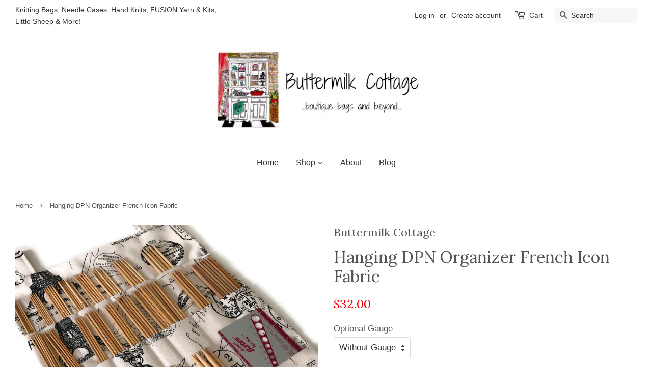

--- FILE ---
content_type: text/html; charset=utf-8
request_url: https://www.buttermilkcottage.com/products/hanging-dpn-organizer-french-icon-fabric
body_size: 15573
content:
<!doctype html>
<!--[if lt IE 7]><html class="no-js lt-ie9 lt-ie8 lt-ie7" lang="en"> <![endif]-->
<!--[if IE 7]><html class="no-js lt-ie9 lt-ie8" lang="en"> <![endif]-->
<!--[if IE 8]><html class="no-js lt-ie9" lang="en"> <![endif]-->
<!--[if IE 9 ]><html class="ie9 no-js"> <![endif]-->
<!--[if (gt IE 9)|!(IE)]><!--> <html class="no-js"> <!--<![endif]-->
<head>
 <meta name="google-site-verification" content="tKdzMnI7vcd9K4UM1OnXxBtoLxi7RuYmdIbHsh37Z70" />
  <meta name="google-site-verification" content="UI6s0u7RNYY2EHCxPzKcNEyzKj-0HJyPIfw0xzy8pyg" /> 
 <meta name="google-site-verification" content="UI6s0u7RNYY2EHCxPzKcNEyzKj-0HJyPIfw0xzy8pyg" />
<meta name="google-site-verification" content="UI6s0u7RNYY2EHCxPzKcNEyzKj-0HJyPIfw0xzy8pyg" />
  <!-- Basic page needs ================================================== -->
  <meta charset="utf-8">
  <meta http-equiv="X-UA-Compatible" content="IE=edge,chrome=1">

  
  <link rel="shortcut icon" href="//www.buttermilkcottage.com/cdn/shop/t/2/assets/favicon.png?v=135618012162767517971463511398" type="image/png" />
  

  <!-- Title and description ================================================== -->
  <title>
  Hanging DPN Organizer French Icon Fabric &ndash; Buttermilk Cottage
  </title>

  
  <meta name="description" content="Stash all you double point needles with this multi pocket hanging organizer in this fun fabric with a French Icon motif. This organizer consists of three rows of pockets. It will accommodate double point needles from 4 to 8-inch lengths. There are 9 pockets on the first row for the shorter lengths . The second and 3rd ">
  

  <!-- Social meta ================================================== -->
  

  <meta property="og:type" content="product">
  <meta property="og:title" content="Hanging DPN Organizer French Icon Fabric">
  <meta property="og:url" content="https://www.buttermilkcottage.com/products/hanging-dpn-organizer-french-icon-fabric">
  
  <meta property="og:image" content="http://www.buttermilkcottage.com/cdn/shop/products/4EB7FF91-790C-4E03-A581-4A0CCFDA2EF8_grande.jpg?v=1597699366">
  <meta property="og:image:secure_url" content="https://www.buttermilkcottage.com/cdn/shop/products/4EB7FF91-790C-4E03-A581-4A0CCFDA2EF8_grande.jpg?v=1597699366">
  
  <meta property="og:image" content="http://www.buttermilkcottage.com/cdn/shop/products/B3625651-8F0F-4C92-BEAB-59D266927BA6_grande.jpg?v=1597699366">
  <meta property="og:image:secure_url" content="https://www.buttermilkcottage.com/cdn/shop/products/B3625651-8F0F-4C92-BEAB-59D266927BA6_grande.jpg?v=1597699366">
  
  <meta property="og:image" content="http://www.buttermilkcottage.com/cdn/shop/products/958DBFD0-2659-4BCF-92DE-14FE1DC7A53C_grande.jpg?v=1597699366">
  <meta property="og:image:secure_url" content="https://www.buttermilkcottage.com/cdn/shop/products/958DBFD0-2659-4BCF-92DE-14FE1DC7A53C_grande.jpg?v=1597699366">
  
  <meta property="og:price:amount" content="32.00">
  <meta property="og:price:currency" content="USD">



  <meta property="og:description" content="Stash all you double point needles with this multi pocket hanging organizer in this fun fabric with a French Icon motif. This organizer consists of three rows of pockets. It will accommodate double point needles from 4 to 8-inch lengths. There are 9 pockets on the first row for the shorter lengths . The second and 3rd ">


<meta property="og:site_name" content="Buttermilk Cottage">


  <meta name="twitter:card" content="summary">



  <meta name="twitter:title" content="Hanging DPN Organizer French Icon Fabric">
  <meta name="twitter:description" content="Stash all you double point needles with this multi pocket hanging organizer in this fun fabric with a French Icon motif.
This organizer consists of three rows of pockets. It will accommodate double po">
  <meta name="twitter:image" content="https://www.buttermilkcottage.com/cdn/shop/products/958DBFD0-2659-4BCF-92DE-14FE1DC7A53C_large.jpg?v=1597699366">
  <meta name="twitter:image:width" content="480">
  <meta name="twitter:image:height" content="480">



  <!-- Helpers ================================================== -->
  <link rel="canonical" href="https://www.buttermilkcottage.com/products/hanging-dpn-organizer-french-icon-fabric">
  <meta name="viewport" content="width=device-width,initial-scale=1">
  <meta name="theme-color" content="#ff0000">

  <!-- CSS ================================================== -->
  <link href="//www.buttermilkcottage.com/cdn/shop/t/2/assets/timber.scss.css?v=106987510593287431771674756101" rel="stylesheet" type="text/css" media="all" />
  <link href="//www.buttermilkcottage.com/cdn/shop/t/2/assets/theme.scss.css?v=27011153679017912391674756101" rel="stylesheet" type="text/css" media="all" />

  

  
    
    
    <link href="//fonts.googleapis.com/css?family=Lora:400" rel="stylesheet" type="text/css" media="all" />
  




  <!-- Header hook for plugins ================================================== -->
  <script>window.performance && window.performance.mark && window.performance.mark('shopify.content_for_header.start');</script><meta id="shopify-digital-wallet" name="shopify-digital-wallet" content="/12980407/digital_wallets/dialog">
<meta name="shopify-checkout-api-token" content="115ba8b8fc321a1555f8b8336e78d275">
<meta id="in-context-paypal-metadata" data-shop-id="12980407" data-venmo-supported="false" data-environment="production" data-locale="en_US" data-paypal-v4="true" data-currency="USD">
<link rel="alternate" type="application/json+oembed" href="https://www.buttermilkcottage.com/products/hanging-dpn-organizer-french-icon-fabric.oembed">
<script async="async" src="/checkouts/internal/preloads.js?locale=en-US"></script>
<link rel="preconnect" href="https://shop.app" crossorigin="anonymous">
<script async="async" src="https://shop.app/checkouts/internal/preloads.js?locale=en-US&shop_id=12980407" crossorigin="anonymous"></script>
<script id="shopify-features" type="application/json">{"accessToken":"115ba8b8fc321a1555f8b8336e78d275","betas":["rich-media-storefront-analytics"],"domain":"www.buttermilkcottage.com","predictiveSearch":true,"shopId":12980407,"locale":"en"}</script>
<script>var Shopify = Shopify || {};
Shopify.shop = "buttermilk-cottage.myshopify.com";
Shopify.locale = "en";
Shopify.currency = {"active":"USD","rate":"1.0"};
Shopify.country = "US";
Shopify.theme = {"name":"minimal","id":124336391,"schema_name":null,"schema_version":null,"theme_store_id":null,"role":"main"};
Shopify.theme.handle = "null";
Shopify.theme.style = {"id":null,"handle":null};
Shopify.cdnHost = "www.buttermilkcottage.com/cdn";
Shopify.routes = Shopify.routes || {};
Shopify.routes.root = "/";</script>
<script type="module">!function(o){(o.Shopify=o.Shopify||{}).modules=!0}(window);</script>
<script>!function(o){function n(){var o=[];function n(){o.push(Array.prototype.slice.apply(arguments))}return n.q=o,n}var t=o.Shopify=o.Shopify||{};t.loadFeatures=n(),t.autoloadFeatures=n()}(window);</script>
<script>
  window.ShopifyPay = window.ShopifyPay || {};
  window.ShopifyPay.apiHost = "shop.app\/pay";
  window.ShopifyPay.redirectState = null;
</script>
<script id="shop-js-analytics" type="application/json">{"pageType":"product"}</script>
<script defer="defer" async type="module" src="//www.buttermilkcottage.com/cdn/shopifycloud/shop-js/modules/v2/client.init-shop-cart-sync_BdyHc3Nr.en.esm.js"></script>
<script defer="defer" async type="module" src="//www.buttermilkcottage.com/cdn/shopifycloud/shop-js/modules/v2/chunk.common_Daul8nwZ.esm.js"></script>
<script type="module">
  await import("//www.buttermilkcottage.com/cdn/shopifycloud/shop-js/modules/v2/client.init-shop-cart-sync_BdyHc3Nr.en.esm.js");
await import("//www.buttermilkcottage.com/cdn/shopifycloud/shop-js/modules/v2/chunk.common_Daul8nwZ.esm.js");

  window.Shopify.SignInWithShop?.initShopCartSync?.({"fedCMEnabled":true,"windoidEnabled":true});

</script>
<script>
  window.Shopify = window.Shopify || {};
  if (!window.Shopify.featureAssets) window.Shopify.featureAssets = {};
  window.Shopify.featureAssets['shop-js'] = {"shop-cart-sync":["modules/v2/client.shop-cart-sync_QYOiDySF.en.esm.js","modules/v2/chunk.common_Daul8nwZ.esm.js"],"init-fed-cm":["modules/v2/client.init-fed-cm_DchLp9rc.en.esm.js","modules/v2/chunk.common_Daul8nwZ.esm.js"],"shop-button":["modules/v2/client.shop-button_OV7bAJc5.en.esm.js","modules/v2/chunk.common_Daul8nwZ.esm.js"],"init-windoid":["modules/v2/client.init-windoid_DwxFKQ8e.en.esm.js","modules/v2/chunk.common_Daul8nwZ.esm.js"],"shop-cash-offers":["modules/v2/client.shop-cash-offers_DWtL6Bq3.en.esm.js","modules/v2/chunk.common_Daul8nwZ.esm.js","modules/v2/chunk.modal_CQq8HTM6.esm.js"],"shop-toast-manager":["modules/v2/client.shop-toast-manager_CX9r1SjA.en.esm.js","modules/v2/chunk.common_Daul8nwZ.esm.js"],"init-shop-email-lookup-coordinator":["modules/v2/client.init-shop-email-lookup-coordinator_UhKnw74l.en.esm.js","modules/v2/chunk.common_Daul8nwZ.esm.js"],"pay-button":["modules/v2/client.pay-button_DzxNnLDY.en.esm.js","modules/v2/chunk.common_Daul8nwZ.esm.js"],"avatar":["modules/v2/client.avatar_BTnouDA3.en.esm.js"],"init-shop-cart-sync":["modules/v2/client.init-shop-cart-sync_BdyHc3Nr.en.esm.js","modules/v2/chunk.common_Daul8nwZ.esm.js"],"shop-login-button":["modules/v2/client.shop-login-button_D8B466_1.en.esm.js","modules/v2/chunk.common_Daul8nwZ.esm.js","modules/v2/chunk.modal_CQq8HTM6.esm.js"],"init-customer-accounts-sign-up":["modules/v2/client.init-customer-accounts-sign-up_C8fpPm4i.en.esm.js","modules/v2/client.shop-login-button_D8B466_1.en.esm.js","modules/v2/chunk.common_Daul8nwZ.esm.js","modules/v2/chunk.modal_CQq8HTM6.esm.js"],"init-shop-for-new-customer-accounts":["modules/v2/client.init-shop-for-new-customer-accounts_CVTO0Ztu.en.esm.js","modules/v2/client.shop-login-button_D8B466_1.en.esm.js","modules/v2/chunk.common_Daul8nwZ.esm.js","modules/v2/chunk.modal_CQq8HTM6.esm.js"],"init-customer-accounts":["modules/v2/client.init-customer-accounts_dRgKMfrE.en.esm.js","modules/v2/client.shop-login-button_D8B466_1.en.esm.js","modules/v2/chunk.common_Daul8nwZ.esm.js","modules/v2/chunk.modal_CQq8HTM6.esm.js"],"shop-follow-button":["modules/v2/client.shop-follow-button_CkZpjEct.en.esm.js","modules/v2/chunk.common_Daul8nwZ.esm.js","modules/v2/chunk.modal_CQq8HTM6.esm.js"],"lead-capture":["modules/v2/client.lead-capture_BntHBhfp.en.esm.js","modules/v2/chunk.common_Daul8nwZ.esm.js","modules/v2/chunk.modal_CQq8HTM6.esm.js"],"checkout-modal":["modules/v2/client.checkout-modal_CfxcYbTm.en.esm.js","modules/v2/chunk.common_Daul8nwZ.esm.js","modules/v2/chunk.modal_CQq8HTM6.esm.js"],"shop-login":["modules/v2/client.shop-login_Da4GZ2H6.en.esm.js","modules/v2/chunk.common_Daul8nwZ.esm.js","modules/v2/chunk.modal_CQq8HTM6.esm.js"],"payment-terms":["modules/v2/client.payment-terms_MV4M3zvL.en.esm.js","modules/v2/chunk.common_Daul8nwZ.esm.js","modules/v2/chunk.modal_CQq8HTM6.esm.js"]};
</script>
<script>(function() {
  var isLoaded = false;
  function asyncLoad() {
    if (isLoaded) return;
    isLoaded = true;
    var urls = ["https:\/\/www.improvedcontactform.com\/icf.js?shop=buttermilk-cottage.myshopify.com"];
    for (var i = 0; i < urls.length; i++) {
      var s = document.createElement('script');
      s.type = 'text/javascript';
      s.async = true;
      s.src = urls[i];
      var x = document.getElementsByTagName('script')[0];
      x.parentNode.insertBefore(s, x);
    }
  };
  if(window.attachEvent) {
    window.attachEvent('onload', asyncLoad);
  } else {
    window.addEventListener('load', asyncLoad, false);
  }
})();</script>
<script id="__st">var __st={"a":12980407,"offset":-18000,"reqid":"7bd4fbc5-88ff-4644-b051-299968532b6c-1769005592","pageurl":"www.buttermilkcottage.com\/products\/hanging-dpn-organizer-french-icon-fabric","u":"b3f3c96c7eb1","p":"product","rtyp":"product","rid":4796602089543};</script>
<script>window.ShopifyPaypalV4VisibilityTracking = true;</script>
<script id="captcha-bootstrap">!function(){'use strict';const t='contact',e='account',n='new_comment',o=[[t,t],['blogs',n],['comments',n],[t,'customer']],c=[[e,'customer_login'],[e,'guest_login'],[e,'recover_customer_password'],[e,'create_customer']],r=t=>t.map((([t,e])=>`form[action*='/${t}']:not([data-nocaptcha='true']) input[name='form_type'][value='${e}']`)).join(','),a=t=>()=>t?[...document.querySelectorAll(t)].map((t=>t.form)):[];function s(){const t=[...o],e=r(t);return a(e)}const i='password',u='form_key',d=['recaptcha-v3-token','g-recaptcha-response','h-captcha-response',i],f=()=>{try{return window.sessionStorage}catch{return}},m='__shopify_v',_=t=>t.elements[u];function p(t,e,n=!1){try{const o=window.sessionStorage,c=JSON.parse(o.getItem(e)),{data:r}=function(t){const{data:e,action:n}=t;return t[m]||n?{data:e,action:n}:{data:t,action:n}}(c);for(const[e,n]of Object.entries(r))t.elements[e]&&(t.elements[e].value=n);n&&o.removeItem(e)}catch(o){console.error('form repopulation failed',{error:o})}}const l='form_type',E='cptcha';function T(t){t.dataset[E]=!0}const w=window,h=w.document,L='Shopify',v='ce_forms',y='captcha';let A=!1;((t,e)=>{const n=(g='f06e6c50-85a8-45c8-87d0-21a2b65856fe',I='https://cdn.shopify.com/shopifycloud/storefront-forms-hcaptcha/ce_storefront_forms_captcha_hcaptcha.v1.5.2.iife.js',D={infoText:'Protected by hCaptcha',privacyText:'Privacy',termsText:'Terms'},(t,e,n)=>{const o=w[L][v],c=o.bindForm;if(c)return c(t,g,e,D).then(n);var r;o.q.push([[t,g,e,D],n]),r=I,A||(h.body.append(Object.assign(h.createElement('script'),{id:'captcha-provider',async:!0,src:r})),A=!0)});var g,I,D;w[L]=w[L]||{},w[L][v]=w[L][v]||{},w[L][v].q=[],w[L][y]=w[L][y]||{},w[L][y].protect=function(t,e){n(t,void 0,e),T(t)},Object.freeze(w[L][y]),function(t,e,n,w,h,L){const[v,y,A,g]=function(t,e,n){const i=e?o:[],u=t?c:[],d=[...i,...u],f=r(d),m=r(i),_=r(d.filter((([t,e])=>n.includes(e))));return[a(f),a(m),a(_),s()]}(w,h,L),I=t=>{const e=t.target;return e instanceof HTMLFormElement?e:e&&e.form},D=t=>v().includes(t);t.addEventListener('submit',(t=>{const e=I(t);if(!e)return;const n=D(e)&&!e.dataset.hcaptchaBound&&!e.dataset.recaptchaBound,o=_(e),c=g().includes(e)&&(!o||!o.value);(n||c)&&t.preventDefault(),c&&!n&&(function(t){try{if(!f())return;!function(t){const e=f();if(!e)return;const n=_(t);if(!n)return;const o=n.value;o&&e.removeItem(o)}(t);const e=Array.from(Array(32),(()=>Math.random().toString(36)[2])).join('');!function(t,e){_(t)||t.append(Object.assign(document.createElement('input'),{type:'hidden',name:u})),t.elements[u].value=e}(t,e),function(t,e){const n=f();if(!n)return;const o=[...t.querySelectorAll(`input[type='${i}']`)].map((({name:t})=>t)),c=[...d,...o],r={};for(const[a,s]of new FormData(t).entries())c.includes(a)||(r[a]=s);n.setItem(e,JSON.stringify({[m]:1,action:t.action,data:r}))}(t,e)}catch(e){console.error('failed to persist form',e)}}(e),e.submit())}));const S=(t,e)=>{t&&!t.dataset[E]&&(n(t,e.some((e=>e===t))),T(t))};for(const o of['focusin','change'])t.addEventListener(o,(t=>{const e=I(t);D(e)&&S(e,y())}));const B=e.get('form_key'),M=e.get(l),P=B&&M;t.addEventListener('DOMContentLoaded',(()=>{const t=y();if(P)for(const e of t)e.elements[l].value===M&&p(e,B);[...new Set([...A(),...v().filter((t=>'true'===t.dataset.shopifyCaptcha))])].forEach((e=>S(e,t)))}))}(h,new URLSearchParams(w.location.search),n,t,e,['guest_login'])})(!0,!0)}();</script>
<script integrity="sha256-4kQ18oKyAcykRKYeNunJcIwy7WH5gtpwJnB7kiuLZ1E=" data-source-attribution="shopify.loadfeatures" defer="defer" src="//www.buttermilkcottage.com/cdn/shopifycloud/storefront/assets/storefront/load_feature-a0a9edcb.js" crossorigin="anonymous"></script>
<script crossorigin="anonymous" defer="defer" src="//www.buttermilkcottage.com/cdn/shopifycloud/storefront/assets/shopify_pay/storefront-65b4c6d7.js?v=20250812"></script>
<script data-source-attribution="shopify.dynamic_checkout.dynamic.init">var Shopify=Shopify||{};Shopify.PaymentButton=Shopify.PaymentButton||{isStorefrontPortableWallets:!0,init:function(){window.Shopify.PaymentButton.init=function(){};var t=document.createElement("script");t.src="https://www.buttermilkcottage.com/cdn/shopifycloud/portable-wallets/latest/portable-wallets.en.js",t.type="module",document.head.appendChild(t)}};
</script>
<script data-source-attribution="shopify.dynamic_checkout.buyer_consent">
  function portableWalletsHideBuyerConsent(e){var t=document.getElementById("shopify-buyer-consent"),n=document.getElementById("shopify-subscription-policy-button");t&&n&&(t.classList.add("hidden"),t.setAttribute("aria-hidden","true"),n.removeEventListener("click",e))}function portableWalletsShowBuyerConsent(e){var t=document.getElementById("shopify-buyer-consent"),n=document.getElementById("shopify-subscription-policy-button");t&&n&&(t.classList.remove("hidden"),t.removeAttribute("aria-hidden"),n.addEventListener("click",e))}window.Shopify?.PaymentButton&&(window.Shopify.PaymentButton.hideBuyerConsent=portableWalletsHideBuyerConsent,window.Shopify.PaymentButton.showBuyerConsent=portableWalletsShowBuyerConsent);
</script>
<script data-source-attribution="shopify.dynamic_checkout.cart.bootstrap">document.addEventListener("DOMContentLoaded",(function(){function t(){return document.querySelector("shopify-accelerated-checkout-cart, shopify-accelerated-checkout")}if(t())Shopify.PaymentButton.init();else{new MutationObserver((function(e,n){t()&&(Shopify.PaymentButton.init(),n.disconnect())})).observe(document.body,{childList:!0,subtree:!0})}}));
</script>
<link id="shopify-accelerated-checkout-styles" rel="stylesheet" media="screen" href="https://www.buttermilkcottage.com/cdn/shopifycloud/portable-wallets/latest/accelerated-checkout-backwards-compat.css" crossorigin="anonymous">
<style id="shopify-accelerated-checkout-cart">
        #shopify-buyer-consent {
  margin-top: 1em;
  display: inline-block;
  width: 100%;
}

#shopify-buyer-consent.hidden {
  display: none;
}

#shopify-subscription-policy-button {
  background: none;
  border: none;
  padding: 0;
  text-decoration: underline;
  font-size: inherit;
  cursor: pointer;
}

#shopify-subscription-policy-button::before {
  box-shadow: none;
}

      </style>

<script>window.performance && window.performance.mark && window.performance.mark('shopify.content_for_header.end');</script>

  

<!--[if lt IE 9]>
<script src="//cdnjs.cloudflare.com/ajax/libs/html5shiv/3.7.2/html5shiv.min.js" type="text/javascript"></script>
<script src="//www.buttermilkcottage.com/cdn/shop/t/2/assets/respond.min.js?v=52248677837542619231463497507" type="text/javascript"></script>
<link href="//www.buttermilkcottage.com/cdn/shop/t/2/assets/respond-proxy.html" id="respond-proxy" rel="respond-proxy" />
<link href="//www.buttermilkcottage.com/search?q=9ac0aba051eb1d35f6bebd7b843f7ded" id="respond-redirect" rel="respond-redirect" />
<script src="//www.buttermilkcottage.com/search?q=9ac0aba051eb1d35f6bebd7b843f7ded" type="text/javascript"></script>
<![endif]-->



  <script src="//ajax.googleapis.com/ajax/libs/jquery/1.11.0/jquery.min.js" type="text/javascript"></script>
  <script src="//www.buttermilkcottage.com/cdn/shop/t/2/assets/modernizr.min.js?v=26620055551102246001463497507" type="text/javascript"></script>

  
  

<link href="https://monorail-edge.shopifysvc.com" rel="dns-prefetch">
<script>(function(){if ("sendBeacon" in navigator && "performance" in window) {try {var session_token_from_headers = performance.getEntriesByType('navigation')[0].serverTiming.find(x => x.name == '_s').description;} catch {var session_token_from_headers = undefined;}var session_cookie_matches = document.cookie.match(/_shopify_s=([^;]*)/);var session_token_from_cookie = session_cookie_matches && session_cookie_matches.length === 2 ? session_cookie_matches[1] : "";var session_token = session_token_from_headers || session_token_from_cookie || "";function handle_abandonment_event(e) {var entries = performance.getEntries().filter(function(entry) {return /monorail-edge.shopifysvc.com/.test(entry.name);});if (!window.abandonment_tracked && entries.length === 0) {window.abandonment_tracked = true;var currentMs = Date.now();var navigation_start = performance.timing.navigationStart;var payload = {shop_id: 12980407,url: window.location.href,navigation_start,duration: currentMs - navigation_start,session_token,page_type: "product"};window.navigator.sendBeacon("https://monorail-edge.shopifysvc.com/v1/produce", JSON.stringify({schema_id: "online_store_buyer_site_abandonment/1.1",payload: payload,metadata: {event_created_at_ms: currentMs,event_sent_at_ms: currentMs}}));}}window.addEventListener('pagehide', handle_abandonment_event);}}());</script>
<script id="web-pixels-manager-setup">(function e(e,d,r,n,o){if(void 0===o&&(o={}),!Boolean(null===(a=null===(i=window.Shopify)||void 0===i?void 0:i.analytics)||void 0===a?void 0:a.replayQueue)){var i,a;window.Shopify=window.Shopify||{};var t=window.Shopify;t.analytics=t.analytics||{};var s=t.analytics;s.replayQueue=[],s.publish=function(e,d,r){return s.replayQueue.push([e,d,r]),!0};try{self.performance.mark("wpm:start")}catch(e){}var l=function(){var e={modern:/Edge?\/(1{2}[4-9]|1[2-9]\d|[2-9]\d{2}|\d{4,})\.\d+(\.\d+|)|Firefox\/(1{2}[4-9]|1[2-9]\d|[2-9]\d{2}|\d{4,})\.\d+(\.\d+|)|Chrom(ium|e)\/(9{2}|\d{3,})\.\d+(\.\d+|)|(Maci|X1{2}).+ Version\/(15\.\d+|(1[6-9]|[2-9]\d|\d{3,})\.\d+)([,.]\d+|)( \(\w+\)|)( Mobile\/\w+|) Safari\/|Chrome.+OPR\/(9{2}|\d{3,})\.\d+\.\d+|(CPU[ +]OS|iPhone[ +]OS|CPU[ +]iPhone|CPU IPhone OS|CPU iPad OS)[ +]+(15[._]\d+|(1[6-9]|[2-9]\d|\d{3,})[._]\d+)([._]\d+|)|Android:?[ /-](13[3-9]|1[4-9]\d|[2-9]\d{2}|\d{4,})(\.\d+|)(\.\d+|)|Android.+Firefox\/(13[5-9]|1[4-9]\d|[2-9]\d{2}|\d{4,})\.\d+(\.\d+|)|Android.+Chrom(ium|e)\/(13[3-9]|1[4-9]\d|[2-9]\d{2}|\d{4,})\.\d+(\.\d+|)|SamsungBrowser\/([2-9]\d|\d{3,})\.\d+/,legacy:/Edge?\/(1[6-9]|[2-9]\d|\d{3,})\.\d+(\.\d+|)|Firefox\/(5[4-9]|[6-9]\d|\d{3,})\.\d+(\.\d+|)|Chrom(ium|e)\/(5[1-9]|[6-9]\d|\d{3,})\.\d+(\.\d+|)([\d.]+$|.*Safari\/(?![\d.]+ Edge\/[\d.]+$))|(Maci|X1{2}).+ Version\/(10\.\d+|(1[1-9]|[2-9]\d|\d{3,})\.\d+)([,.]\d+|)( \(\w+\)|)( Mobile\/\w+|) Safari\/|Chrome.+OPR\/(3[89]|[4-9]\d|\d{3,})\.\d+\.\d+|(CPU[ +]OS|iPhone[ +]OS|CPU[ +]iPhone|CPU IPhone OS|CPU iPad OS)[ +]+(10[._]\d+|(1[1-9]|[2-9]\d|\d{3,})[._]\d+)([._]\d+|)|Android:?[ /-](13[3-9]|1[4-9]\d|[2-9]\d{2}|\d{4,})(\.\d+|)(\.\d+|)|Mobile Safari.+OPR\/([89]\d|\d{3,})\.\d+\.\d+|Android.+Firefox\/(13[5-9]|1[4-9]\d|[2-9]\d{2}|\d{4,})\.\d+(\.\d+|)|Android.+Chrom(ium|e)\/(13[3-9]|1[4-9]\d|[2-9]\d{2}|\d{4,})\.\d+(\.\d+|)|Android.+(UC? ?Browser|UCWEB|U3)[ /]?(15\.([5-9]|\d{2,})|(1[6-9]|[2-9]\d|\d{3,})\.\d+)\.\d+|SamsungBrowser\/(5\.\d+|([6-9]|\d{2,})\.\d+)|Android.+MQ{2}Browser\/(14(\.(9|\d{2,})|)|(1[5-9]|[2-9]\d|\d{3,})(\.\d+|))(\.\d+|)|K[Aa][Ii]OS\/(3\.\d+|([4-9]|\d{2,})\.\d+)(\.\d+|)/},d=e.modern,r=e.legacy,n=navigator.userAgent;return n.match(d)?"modern":n.match(r)?"legacy":"unknown"}(),u="modern"===l?"modern":"legacy",c=(null!=n?n:{modern:"",legacy:""})[u],f=function(e){return[e.baseUrl,"/wpm","/b",e.hashVersion,"modern"===e.buildTarget?"m":"l",".js"].join("")}({baseUrl:d,hashVersion:r,buildTarget:u}),m=function(e){var d=e.version,r=e.bundleTarget,n=e.surface,o=e.pageUrl,i=e.monorailEndpoint;return{emit:function(e){var a=e.status,t=e.errorMsg,s=(new Date).getTime(),l=JSON.stringify({metadata:{event_sent_at_ms:s},events:[{schema_id:"web_pixels_manager_load/3.1",payload:{version:d,bundle_target:r,page_url:o,status:a,surface:n,error_msg:t},metadata:{event_created_at_ms:s}}]});if(!i)return console&&console.warn&&console.warn("[Web Pixels Manager] No Monorail endpoint provided, skipping logging."),!1;try{return self.navigator.sendBeacon.bind(self.navigator)(i,l)}catch(e){}var u=new XMLHttpRequest;try{return u.open("POST",i,!0),u.setRequestHeader("Content-Type","text/plain"),u.send(l),!0}catch(e){return console&&console.warn&&console.warn("[Web Pixels Manager] Got an unhandled error while logging to Monorail."),!1}}}}({version:r,bundleTarget:l,surface:e.surface,pageUrl:self.location.href,monorailEndpoint:e.monorailEndpoint});try{o.browserTarget=l,function(e){var d=e.src,r=e.async,n=void 0===r||r,o=e.onload,i=e.onerror,a=e.sri,t=e.scriptDataAttributes,s=void 0===t?{}:t,l=document.createElement("script"),u=document.querySelector("head"),c=document.querySelector("body");if(l.async=n,l.src=d,a&&(l.integrity=a,l.crossOrigin="anonymous"),s)for(var f in s)if(Object.prototype.hasOwnProperty.call(s,f))try{l.dataset[f]=s[f]}catch(e){}if(o&&l.addEventListener("load",o),i&&l.addEventListener("error",i),u)u.appendChild(l);else{if(!c)throw new Error("Did not find a head or body element to append the script");c.appendChild(l)}}({src:f,async:!0,onload:function(){if(!function(){var e,d;return Boolean(null===(d=null===(e=window.Shopify)||void 0===e?void 0:e.analytics)||void 0===d?void 0:d.initialized)}()){var d=window.webPixelsManager.init(e)||void 0;if(d){var r=window.Shopify.analytics;r.replayQueue.forEach((function(e){var r=e[0],n=e[1],o=e[2];d.publishCustomEvent(r,n,o)})),r.replayQueue=[],r.publish=d.publishCustomEvent,r.visitor=d.visitor,r.initialized=!0}}},onerror:function(){return m.emit({status:"failed",errorMsg:"".concat(f," has failed to load")})},sri:function(e){var d=/^sha384-[A-Za-z0-9+/=]+$/;return"string"==typeof e&&d.test(e)}(c)?c:"",scriptDataAttributes:o}),m.emit({status:"loading"})}catch(e){m.emit({status:"failed",errorMsg:(null==e?void 0:e.message)||"Unknown error"})}}})({shopId: 12980407,storefrontBaseUrl: "https://www.buttermilkcottage.com",extensionsBaseUrl: "https://extensions.shopifycdn.com/cdn/shopifycloud/web-pixels-manager",monorailEndpoint: "https://monorail-edge.shopifysvc.com/unstable/produce_batch",surface: "storefront-renderer",enabledBetaFlags: ["2dca8a86"],webPixelsConfigList: [{"id":"101613743","eventPayloadVersion":"v1","runtimeContext":"LAX","scriptVersion":"1","type":"CUSTOM","privacyPurposes":["ANALYTICS"],"name":"Google Analytics tag (migrated)"},{"id":"shopify-app-pixel","configuration":"{}","eventPayloadVersion":"v1","runtimeContext":"STRICT","scriptVersion":"0450","apiClientId":"shopify-pixel","type":"APP","privacyPurposes":["ANALYTICS","MARKETING"]},{"id":"shopify-custom-pixel","eventPayloadVersion":"v1","runtimeContext":"LAX","scriptVersion":"0450","apiClientId":"shopify-pixel","type":"CUSTOM","privacyPurposes":["ANALYTICS","MARKETING"]}],isMerchantRequest: false,initData: {"shop":{"name":"Buttermilk Cottage","paymentSettings":{"currencyCode":"USD"},"myshopifyDomain":"buttermilk-cottage.myshopify.com","countryCode":"US","storefrontUrl":"https:\/\/www.buttermilkcottage.com"},"customer":null,"cart":null,"checkout":null,"productVariants":[{"price":{"amount":32.0,"currencyCode":"USD"},"product":{"title":"Hanging DPN Organizer French Icon Fabric","vendor":"Buttermilk Cottage","id":"4796602089543","untranslatedTitle":"Hanging DPN Organizer French Icon Fabric","url":"\/products\/hanging-dpn-organizer-french-icon-fabric","type":"Hanging DPN Organizer"},"id":"32514242674759","image":{"src":"\/\/www.buttermilkcottage.com\/cdn\/shop\/products\/958DBFD0-2659-4BCF-92DE-14FE1DC7A53C.jpg?v=1597699366"},"sku":null,"title":"Without Gauge","untranslatedTitle":"Without Gauge"},{"price":{"amount":35.0,"currencyCode":"USD"},"product":{"title":"Hanging DPN Organizer French Icon Fabric","vendor":"Buttermilk Cottage","id":"4796602089543","untranslatedTitle":"Hanging DPN Organizer French Icon Fabric","url":"\/products\/hanging-dpn-organizer-french-icon-fabric","type":"Hanging DPN Organizer"},"id":"32514242707527","image":{"src":"\/\/www.buttermilkcottage.com\/cdn\/shop\/products\/958DBFD0-2659-4BCF-92DE-14FE1DC7A53C.jpg?v=1597699366"},"sku":null,"title":"With Gauge","untranslatedTitle":"With Gauge"}],"purchasingCompany":null},},"https://www.buttermilkcottage.com/cdn","fcfee988w5aeb613cpc8e4bc33m6693e112",{"modern":"","legacy":""},{"shopId":"12980407","storefrontBaseUrl":"https:\/\/www.buttermilkcottage.com","extensionBaseUrl":"https:\/\/extensions.shopifycdn.com\/cdn\/shopifycloud\/web-pixels-manager","surface":"storefront-renderer","enabledBetaFlags":"[\"2dca8a86\"]","isMerchantRequest":"false","hashVersion":"fcfee988w5aeb613cpc8e4bc33m6693e112","publish":"custom","events":"[[\"page_viewed\",{}],[\"product_viewed\",{\"productVariant\":{\"price\":{\"amount\":32.0,\"currencyCode\":\"USD\"},\"product\":{\"title\":\"Hanging DPN Organizer French Icon Fabric\",\"vendor\":\"Buttermilk Cottage\",\"id\":\"4796602089543\",\"untranslatedTitle\":\"Hanging DPN Organizer French Icon Fabric\",\"url\":\"\/products\/hanging-dpn-organizer-french-icon-fabric\",\"type\":\"Hanging DPN Organizer\"},\"id\":\"32514242674759\",\"image\":{\"src\":\"\/\/www.buttermilkcottage.com\/cdn\/shop\/products\/958DBFD0-2659-4BCF-92DE-14FE1DC7A53C.jpg?v=1597699366\"},\"sku\":null,\"title\":\"Without Gauge\",\"untranslatedTitle\":\"Without Gauge\"}}]]"});</script><script>
  window.ShopifyAnalytics = window.ShopifyAnalytics || {};
  window.ShopifyAnalytics.meta = window.ShopifyAnalytics.meta || {};
  window.ShopifyAnalytics.meta.currency = 'USD';
  var meta = {"product":{"id":4796602089543,"gid":"gid:\/\/shopify\/Product\/4796602089543","vendor":"Buttermilk Cottage","type":"Hanging DPN Organizer","handle":"hanging-dpn-organizer-french-icon-fabric","variants":[{"id":32514242674759,"price":3200,"name":"Hanging DPN Organizer French Icon Fabric - Without Gauge","public_title":"Without Gauge","sku":null},{"id":32514242707527,"price":3500,"name":"Hanging DPN Organizer French Icon Fabric - With Gauge","public_title":"With Gauge","sku":null}],"remote":false},"page":{"pageType":"product","resourceType":"product","resourceId":4796602089543,"requestId":"7bd4fbc5-88ff-4644-b051-299968532b6c-1769005592"}};
  for (var attr in meta) {
    window.ShopifyAnalytics.meta[attr] = meta[attr];
  }
</script>
<script class="analytics">
  (function () {
    var customDocumentWrite = function(content) {
      var jquery = null;

      if (window.jQuery) {
        jquery = window.jQuery;
      } else if (window.Checkout && window.Checkout.$) {
        jquery = window.Checkout.$;
      }

      if (jquery) {
        jquery('body').append(content);
      }
    };

    var hasLoggedConversion = function(token) {
      if (token) {
        return document.cookie.indexOf('loggedConversion=' + token) !== -1;
      }
      return false;
    }

    var setCookieIfConversion = function(token) {
      if (token) {
        var twoMonthsFromNow = new Date(Date.now());
        twoMonthsFromNow.setMonth(twoMonthsFromNow.getMonth() + 2);

        document.cookie = 'loggedConversion=' + token + '; expires=' + twoMonthsFromNow;
      }
    }

    var trekkie = window.ShopifyAnalytics.lib = window.trekkie = window.trekkie || [];
    if (trekkie.integrations) {
      return;
    }
    trekkie.methods = [
      'identify',
      'page',
      'ready',
      'track',
      'trackForm',
      'trackLink'
    ];
    trekkie.factory = function(method) {
      return function() {
        var args = Array.prototype.slice.call(arguments);
        args.unshift(method);
        trekkie.push(args);
        return trekkie;
      };
    };
    for (var i = 0; i < trekkie.methods.length; i++) {
      var key = trekkie.methods[i];
      trekkie[key] = trekkie.factory(key);
    }
    trekkie.load = function(config) {
      trekkie.config = config || {};
      trekkie.config.initialDocumentCookie = document.cookie;
      var first = document.getElementsByTagName('script')[0];
      var script = document.createElement('script');
      script.type = 'text/javascript';
      script.onerror = function(e) {
        var scriptFallback = document.createElement('script');
        scriptFallback.type = 'text/javascript';
        scriptFallback.onerror = function(error) {
                var Monorail = {
      produce: function produce(monorailDomain, schemaId, payload) {
        var currentMs = new Date().getTime();
        var event = {
          schema_id: schemaId,
          payload: payload,
          metadata: {
            event_created_at_ms: currentMs,
            event_sent_at_ms: currentMs
          }
        };
        return Monorail.sendRequest("https://" + monorailDomain + "/v1/produce", JSON.stringify(event));
      },
      sendRequest: function sendRequest(endpointUrl, payload) {
        // Try the sendBeacon API
        if (window && window.navigator && typeof window.navigator.sendBeacon === 'function' && typeof window.Blob === 'function' && !Monorail.isIos12()) {
          var blobData = new window.Blob([payload], {
            type: 'text/plain'
          });

          if (window.navigator.sendBeacon(endpointUrl, blobData)) {
            return true;
          } // sendBeacon was not successful

        } // XHR beacon

        var xhr = new XMLHttpRequest();

        try {
          xhr.open('POST', endpointUrl);
          xhr.setRequestHeader('Content-Type', 'text/plain');
          xhr.send(payload);
        } catch (e) {
          console.log(e);
        }

        return false;
      },
      isIos12: function isIos12() {
        return window.navigator.userAgent.lastIndexOf('iPhone; CPU iPhone OS 12_') !== -1 || window.navigator.userAgent.lastIndexOf('iPad; CPU OS 12_') !== -1;
      }
    };
    Monorail.produce('monorail-edge.shopifysvc.com',
      'trekkie_storefront_load_errors/1.1',
      {shop_id: 12980407,
      theme_id: 124336391,
      app_name: "storefront",
      context_url: window.location.href,
      source_url: "//www.buttermilkcottage.com/cdn/s/trekkie.storefront.cd680fe47e6c39ca5d5df5f0a32d569bc48c0f27.min.js"});

        };
        scriptFallback.async = true;
        scriptFallback.src = '//www.buttermilkcottage.com/cdn/s/trekkie.storefront.cd680fe47e6c39ca5d5df5f0a32d569bc48c0f27.min.js';
        first.parentNode.insertBefore(scriptFallback, first);
      };
      script.async = true;
      script.src = '//www.buttermilkcottage.com/cdn/s/trekkie.storefront.cd680fe47e6c39ca5d5df5f0a32d569bc48c0f27.min.js';
      first.parentNode.insertBefore(script, first);
    };
    trekkie.load(
      {"Trekkie":{"appName":"storefront","development":false,"defaultAttributes":{"shopId":12980407,"isMerchantRequest":null,"themeId":124336391,"themeCityHash":"15894609421657183169","contentLanguage":"en","currency":"USD","eventMetadataId":"d7460c3c-91fe-4449-949e-e28b210fa3fb"},"isServerSideCookieWritingEnabled":true,"monorailRegion":"shop_domain","enabledBetaFlags":["65f19447"]},"Session Attribution":{},"S2S":{"facebookCapiEnabled":false,"source":"trekkie-storefront-renderer","apiClientId":580111}}
    );

    var loaded = false;
    trekkie.ready(function() {
      if (loaded) return;
      loaded = true;

      window.ShopifyAnalytics.lib = window.trekkie;

      var originalDocumentWrite = document.write;
      document.write = customDocumentWrite;
      try { window.ShopifyAnalytics.merchantGoogleAnalytics.call(this); } catch(error) {};
      document.write = originalDocumentWrite;

      window.ShopifyAnalytics.lib.page(null,{"pageType":"product","resourceType":"product","resourceId":4796602089543,"requestId":"7bd4fbc5-88ff-4644-b051-299968532b6c-1769005592","shopifyEmitted":true});

      var match = window.location.pathname.match(/checkouts\/(.+)\/(thank_you|post_purchase)/)
      var token = match? match[1]: undefined;
      if (!hasLoggedConversion(token)) {
        setCookieIfConversion(token);
        window.ShopifyAnalytics.lib.track("Viewed Product",{"currency":"USD","variantId":32514242674759,"productId":4796602089543,"productGid":"gid:\/\/shopify\/Product\/4796602089543","name":"Hanging DPN Organizer French Icon Fabric - Without Gauge","price":"32.00","sku":null,"brand":"Buttermilk Cottage","variant":"Without Gauge","category":"Hanging DPN Organizer","nonInteraction":true,"remote":false},undefined,undefined,{"shopifyEmitted":true});
      window.ShopifyAnalytics.lib.track("monorail:\/\/trekkie_storefront_viewed_product\/1.1",{"currency":"USD","variantId":32514242674759,"productId":4796602089543,"productGid":"gid:\/\/shopify\/Product\/4796602089543","name":"Hanging DPN Organizer French Icon Fabric - Without Gauge","price":"32.00","sku":null,"brand":"Buttermilk Cottage","variant":"Without Gauge","category":"Hanging DPN Organizer","nonInteraction":true,"remote":false,"referer":"https:\/\/www.buttermilkcottage.com\/products\/hanging-dpn-organizer-french-icon-fabric"});
      }
    });


        var eventsListenerScript = document.createElement('script');
        eventsListenerScript.async = true;
        eventsListenerScript.src = "//www.buttermilkcottage.com/cdn/shopifycloud/storefront/assets/shop_events_listener-3da45d37.js";
        document.getElementsByTagName('head')[0].appendChild(eventsListenerScript);

})();</script>
  <script>
  if (!window.ga || (window.ga && typeof window.ga !== 'function')) {
    window.ga = function ga() {
      (window.ga.q = window.ga.q || []).push(arguments);
      if (window.Shopify && window.Shopify.analytics && typeof window.Shopify.analytics.publish === 'function') {
        window.Shopify.analytics.publish("ga_stub_called", {}, {sendTo: "google_osp_migration"});
      }
      console.error("Shopify's Google Analytics stub called with:", Array.from(arguments), "\nSee https://help.shopify.com/manual/promoting-marketing/pixels/pixel-migration#google for more information.");
    };
    if (window.Shopify && window.Shopify.analytics && typeof window.Shopify.analytics.publish === 'function') {
      window.Shopify.analytics.publish("ga_stub_initialized", {}, {sendTo: "google_osp_migration"});
    }
  }
</script>
<script
  defer
  src="https://www.buttermilkcottage.com/cdn/shopifycloud/perf-kit/shopify-perf-kit-3.0.4.min.js"
  data-application="storefront-renderer"
  data-shop-id="12980407"
  data-render-region="gcp-us-central1"
  data-page-type="product"
  data-theme-instance-id="124336391"
  data-theme-name=""
  data-theme-version=""
  data-monorail-region="shop_domain"
  data-resource-timing-sampling-rate="10"
  data-shs="true"
  data-shs-beacon="true"
  data-shs-export-with-fetch="true"
  data-shs-logs-sample-rate="1"
  data-shs-beacon-endpoint="https://www.buttermilkcottage.com/api/collect"
></script>
</head>

<body id="hanging-dpn-organizer-french-icon-fabric" class="template-product" >

  <div class="header-bar">
  <div class="wrapper medium-down--hide">
    <div class="post-large--display-table">

      
        <div class="header-bar__left post-large--display-table-cell">

          

          

          
            <div class="header-bar__module header-bar__message">
              Knitting Bags, Needle Cases, Hand Knits, FUSION Yarn & Kits, Little Sheep & More!
            </div>
          

        </div>
      

      <div class="header-bar__right post-large--display-table-cell">

        
          <ul class="header-bar__module header-bar__module--list">
            
              <li>
                <a href="/account/login" id="customer_login_link">Log in</a>
              </li>
              <li>or</li>
              <li>
                <a href="/account/register" id="customer_register_link">Create account</a>
              </li>  
            
          </ul>
        

        <div class="header-bar__module">
          <span class="header-bar__sep" aria-hidden="true"></span>
          <a href="/cart" class="cart-page-link">
            <span class="icon icon-cart header-bar__cart-icon" aria-hidden="true"></span>
          </a>
        </div>

        <div class="header-bar__module">
          <a href="/cart" class="cart-page-link">
            Cart
            <span class="cart-count header-bar__cart-count hidden-count">0</span>
          </a>
        </div>

        
          
            <div class="header-bar__module header-bar__search">
              


  <form action="/search" method="get" class="header-bar__search-form clearfix" role="search">
    
    <button type="submit" class="btn icon-fallback-text header-bar__search-submit">
      <span class="icon icon-search" aria-hidden="true"></span>
      <span class="fallback-text">Search</span>
    </button>
    <input type="search" name="q" value="" aria-label="Search" class="header-bar__search-input" placeholder="Search">
  </form>


            </div>
          
        

      </div>
    </div>
  </div>
  <div class="wrapper post-large--hide">
    <button type="button" class="mobile-nav-trigger" id="MobileNavTrigger">
      <span class="icon icon-hamburger" aria-hidden="true"></span>
      Menu
    </button>
    <a href="/cart" class="cart-page-link mobile-cart-page-link">
      <span class="icon icon-cart header-bar__cart-icon" aria-hidden="true"></span>
      Cart <span class="cart-count hidden-count">0</span>
    </a>
  </div>
  <ul id="MobileNav" class="mobile-nav post-large--hide">
  
  
  
  <li class="mobile-nav__link" aria-haspopup="true">
    
      <a href="/" class="mobile-nav">
        Home
      </a>
    
  </li>
  
  
  <li class="mobile-nav__link" aria-haspopup="true">
    
      <a href="/" class="mobile-nav__sublist-trigger">
        Shop
        <span class="icon-fallback-text mobile-nav__sublist-expand">
  <span class="icon icon-plus" aria-hidden="true"></span>
  <span class="fallback-text">+</span>
</span>
<span class="icon-fallback-text mobile-nav__sublist-contract">
  <span class="icon icon-minus" aria-hidden="true"></span>
  <span class="fallback-text">-</span>
</span>
      </a>
      <ul class="mobile-nav__sublist">  
        
          <li class="mobile-nav__sublist-link">
            <a href="/collections/knitting-bags">Knitting Bags</a>
          </li>
        
          <li class="mobile-nav__sublist-link">
            <a href="/collections/needle-cases">Needle Cases</a>
          </li>
        
          <li class="mobile-nav__sublist-link">
            <a href="/collections/accessory-bags-1">Accessory Bags</a>
          </li>
        
          <li class="mobile-nav__sublist-link">
            <a href="/collections/the-tag-along-bag">Tag Along Bag</a>
          </li>
        
          <li class="mobile-nav__sublist-link">
            <a href="/collections/hand-knits">Hats</a>
          </li>
        
          <li class="mobile-nav__sublist-link">
            <a href="/collections/scarves-cowls">Scarves & Cowls</a>
          </li>
        
          <li class="mobile-nav__sublist-link">
            <a href="/collections/mittens-more-hand-knits">Mittens & More</a>
          </li>
        
          <li class="mobile-nav__sublist-link">
            <a href="/collections/fusion-yarn-and-kits">Fusion Yarn & Kits</a>
          </li>
        
          <li class="mobile-nav__sublist-link">
            <a href="/collections/brittany-crochet-hooks-and-cases">Brittany Hooks & Cases</a>
          </li>
        
          <li class="mobile-nav__sublist-link">
            <a href="/collections/sheep-lambs-ewe">Sheep, Lambs & Ewe</a>
          </li>
        
          <li class="mobile-nav__sublist-link">
            <a href="/collections/de-stash-and-supplies">My Stash!</a>
          </li>
        
      </ul>
    
  </li>
  
  
  <li class="mobile-nav__link" aria-haspopup="true">
    
      <a href="/pages/about-us" class="mobile-nav">
        About 
      </a>
    
  </li>
  
  
  <li class="mobile-nav__link" aria-haspopup="true">
    
      <a href="http://www.mybuttermilkcottage.blogspot.com" class="mobile-nav">
        Blog
      </a>
    
  </li>
  

  
    
      <li class="mobile-nav__link">
        <a href="/account/login" id="customer_login_link">Log in</a>
      </li>
      <li class="mobile-nav__link">
        <a href="/account/register" id="customer_register_link">Create account</a>
      </li>
    
  
  
  <li class="mobile-nav__link">
    
      <div class="header-bar__module header-bar__search">
        


  <form action="/search" method="get" class="header-bar__search-form clearfix" role="search">
    
    <button type="submit" class="btn icon-fallback-text header-bar__search-submit">
      <span class="icon icon-search" aria-hidden="true"></span>
      <span class="fallback-text">Search</span>
    </button>
    <input type="search" name="q" value="" aria-label="Search" class="header-bar__search-input" placeholder="Search">
  </form>


      </div>
    
  </li>
  
</ul>

</div>


  <header class="site-header" role="banner">
    <div class="wrapper">

      

      <div class="grid--full">
        <div class="grid__item">
          
            <div class="h1 site-header__logo" itemscope itemtype="http://schema.org/Organization">
          
            
              <a href="/" itemprop="url">
                <img src="//www.buttermilkcottage.com/cdn/shop/t/2/assets/logo.png?v=40922911407859866711463510592" alt="Buttermilk Cottage" itemprop="logo">
              </a>
            
          
            </div>
          
          
            <p class="header-message post-large--hide">
              <small>Knitting Bags, Needle Cases, Hand Knits, FUSION Yarn & Kits, Little Sheep & More!</small>
            </p>
          
        </div>
      </div>
      <div class="grid--full medium-down--hide">
        <div class="grid__item">
          
<ul class="site-nav" id="AccessibleNav">
  
    
    
    
      <li >
        <a href="/" class="site-nav__link">Home</a>
      </li>
    
  
    
    
    
      <li class="site-nav--has-dropdown" aria-haspopup="true">
        <a href="/" class="site-nav__link">
          Shop
          <span class="icon-fallback-text">
            <span class="icon icon-arrow-down" aria-hidden="true"></span>
          </span>
        </a>
        <ul class="site-nav__dropdown">
          
            <li>
              <a href="/collections/knitting-bags" class="site-nav__link">Knitting Bags</a>
            </li>
          
            <li>
              <a href="/collections/needle-cases" class="site-nav__link">Needle Cases</a>
            </li>
          
            <li>
              <a href="/collections/accessory-bags-1" class="site-nav__link">Accessory Bags</a>
            </li>
          
            <li>
              <a href="/collections/the-tag-along-bag" class="site-nav__link">Tag Along Bag</a>
            </li>
          
            <li>
              <a href="/collections/hand-knits" class="site-nav__link">Hats</a>
            </li>
          
            <li>
              <a href="/collections/scarves-cowls" class="site-nav__link">Scarves &amp; Cowls</a>
            </li>
          
            <li>
              <a href="/collections/mittens-more-hand-knits" class="site-nav__link">Mittens &amp; More</a>
            </li>
          
            <li>
              <a href="/collections/fusion-yarn-and-kits" class="site-nav__link">Fusion Yarn &amp; Kits</a>
            </li>
          
            <li>
              <a href="/collections/brittany-crochet-hooks-and-cases" class="site-nav__link">Brittany Hooks &amp; Cases</a>
            </li>
          
            <li>
              <a href="/collections/sheep-lambs-ewe" class="site-nav__link">Sheep, Lambs &amp; Ewe</a>
            </li>
          
            <li>
              <a href="/collections/de-stash-and-supplies" class="site-nav__link">My Stash!</a>
            </li>
          
        </ul>
      </li>
    
  
    
    
    
      <li >
        <a href="/pages/about-us" class="site-nav__link">About </a>
      </li>
    
  
    
    
    
      <li >
        <a href="http://www.mybuttermilkcottage.blogspot.com" class="site-nav__link">Blog</a>
      </li>
    
  
</ul>

        </div>
      </div>

      

    </div>
  </header>

  <main class="wrapper main-content" role="main">
    <div class="grid">
        <div class="grid__item">
          <div itemscope itemtype="http://schema.org/Product">

  <meta itemprop="url" content="https://www.buttermilkcottage.com/products/hanging-dpn-organizer-french-icon-fabric">
  <meta itemprop="image" content="//www.buttermilkcottage.com/cdn/shop/products/958DBFD0-2659-4BCF-92DE-14FE1DC7A53C_grande.jpg?v=1597699366">

  <div class="section-header section-header--breadcrumb">
    

<nav class="breadcrumb" role="navigation" aria-label="breadcrumbs">
  <a href="/" title="Back to the frontpage">Home</a>

  

    
    <span aria-hidden="true" class="breadcrumb__sep">&rsaquo;</span>
    <span>Hanging DPN Organizer French Icon Fabric</span>

  
</nav>


  </div>

  <div class="product-single">
    <div class="grid product-single__hero">
      <div class="grid__item post-large--one-half">

        

          <div class="product-single__photos" id="ProductPhoto">
            
            <img src="//www.buttermilkcottage.com/cdn/shop/products/958DBFD0-2659-4BCF-92DE-14FE1DC7A53C_1024x1024.jpg?v=1597699366" alt="Hanging DPN Organizer French Icon Fabric" id="ProductPhotoImg" data-image-id="15121960271943">
          </div>

          

            <ul class="product-single__thumbnails grid-uniform" id="ProductThumbs">
              
                <li class="grid__item wide--one-quarter large--one-third medium-down--one-third">
                  <a data-image-id="15121960271943" href="//www.buttermilkcottage.com/cdn/shop/products/958DBFD0-2659-4BCF-92DE-14FE1DC7A53C_1024x1024.jpg?v=1597699366" class="product-single__thumbnail">
                    <img src="//www.buttermilkcottage.com/cdn/shop/products/958DBFD0-2659-4BCF-92DE-14FE1DC7A53C_grande.jpg?v=1597699366" alt="Hanging DPN Organizer French Icon Fabric">
                  </a>
                </li>
              
                <li class="grid__item wide--one-quarter large--one-third medium-down--one-third">
                  <a data-image-id="15121960239175" href="//www.buttermilkcottage.com/cdn/shop/products/B3625651-8F0F-4C92-BEAB-59D266927BA6_1024x1024.jpg?v=1597699366" class="product-single__thumbnail">
                    <img src="//www.buttermilkcottage.com/cdn/shop/products/B3625651-8F0F-4C92-BEAB-59D266927BA6_grande.jpg?v=1597699366" alt="Hanging DPN Organizer French Icon Fabric">
                  </a>
                </li>
              
                <li class="grid__item wide--one-quarter large--one-third medium-down--one-third">
                  <a data-image-id="15121960206407" href="//www.buttermilkcottage.com/cdn/shop/products/4EB7FF91-790C-4E03-A581-4A0CCFDA2EF8_1024x1024.jpg?v=1597699366" class="product-single__thumbnail">
                    <img src="//www.buttermilkcottage.com/cdn/shop/products/4EB7FF91-790C-4E03-A581-4A0CCFDA2EF8_grande.jpg?v=1597699366" alt="Hanging DPN Organizer French Icon Fabric">
                  </a>
                </li>
              
                <li class="grid__item wide--one-quarter large--one-third medium-down--one-third">
                  <a data-image-id="15121960173639" href="//www.buttermilkcottage.com/cdn/shop/products/47BCC3F2-74CF-4F15-A0AD-2654090A3E0A_1024x1024.jpg?v=1597699366" class="product-single__thumbnail">
                    <img src="//www.buttermilkcottage.com/cdn/shop/products/47BCC3F2-74CF-4F15-A0AD-2654090A3E0A_grande.jpg?v=1597699366" alt="Hanging DPN Organizer French Icon Fabric">
                  </a>
                </li>
              
                <li class="grid__item wide--one-quarter large--one-third medium-down--one-third">
                  <a data-image-id="15121960304711" href="//www.buttermilkcottage.com/cdn/shop/products/1184E3B4-ADFB-4CC3-8685-B190408A573A_1024x1024.jpg?v=1597699367" class="product-single__thumbnail">
                    <img src="//www.buttermilkcottage.com/cdn/shop/products/1184E3B4-ADFB-4CC3-8685-B190408A573A_grande.jpg?v=1597699367" alt="Hanging DPN Organizer French Icon Fabric">
                  </a>
                </li>
              
                <li class="grid__item wide--one-quarter large--one-third medium-down--one-third">
                  <a data-image-id="35399926415535" href="//www.buttermilkcottage.com/cdn/shop/products/8F9CEB27-A338-4A10-97C1-BEAE71EFB209_0a8484cd-b6ed-4b56-aae3-029554e4e413_1024x1024.jpg?v=1667836500" class="product-single__thumbnail">
                    <img src="//www.buttermilkcottage.com/cdn/shop/products/8F9CEB27-A338-4A10-97C1-BEAE71EFB209_0a8484cd-b6ed-4b56-aae3-029554e4e413_grande.jpg?v=1667836500" alt="Hanging DPN Organizer French Icon Fabric">
                  </a>
                </li>
              
            </ul>

          

        

        
        <ul class="gallery" class="hidden">
          
          <li data-image-id="15121960271943" class="gallery__item" data-mfp-src="//www.buttermilkcottage.com/cdn/shop/products/958DBFD0-2659-4BCF-92DE-14FE1DC7A53C_1024x1024.jpg?v=1597699366"></li>
          
          <li data-image-id="15121960239175" class="gallery__item" data-mfp-src="//www.buttermilkcottage.com/cdn/shop/products/B3625651-8F0F-4C92-BEAB-59D266927BA6_1024x1024.jpg?v=1597699366"></li>
          
          <li data-image-id="15121960206407" class="gallery__item" data-mfp-src="//www.buttermilkcottage.com/cdn/shop/products/4EB7FF91-790C-4E03-A581-4A0CCFDA2EF8_1024x1024.jpg?v=1597699366"></li>
          
          <li data-image-id="15121960173639" class="gallery__item" data-mfp-src="//www.buttermilkcottage.com/cdn/shop/products/47BCC3F2-74CF-4F15-A0AD-2654090A3E0A_1024x1024.jpg?v=1597699366"></li>
          
          <li data-image-id="15121960304711" class="gallery__item" data-mfp-src="//www.buttermilkcottage.com/cdn/shop/products/1184E3B4-ADFB-4CC3-8685-B190408A573A_1024x1024.jpg?v=1597699367"></li>
          
          <li data-image-id="35399926415535" class="gallery__item" data-mfp-src="//www.buttermilkcottage.com/cdn/shop/products/8F9CEB27-A338-4A10-97C1-BEAE71EFB209_0a8484cd-b6ed-4b56-aae3-029554e4e413_1024x1024.jpg?v=1667836500"></li>
          
        </ul>
        

      </div>
      <div class="grid__item post-large--one-half">
        
          <h3 itemprop="brand">Buttermilk Cottage</h3>
        
        <h1 itemprop="name">Hanging DPN Organizer French Icon Fabric</h1>

        <div itemprop="offers" itemscope itemtype="http://schema.org/Offer">
          

          <meta itemprop="priceCurrency" content="USD">
          <link itemprop="availability" href="http://schema.org/InStock">

          <div class="product-single__prices">
            <span id="ProductPrice" class="product-single__price" itemprop="price">
              $32.00
            </span>

            
          </div>

          <form action="/cart/add" method="post" enctype="multipart/form-data" id="AddToCartForm">
            <select name="id" id="productSelect" class="product-single__variants">
              
                

                  <option  selected="selected"  data-sku="" value="32514242674759">Without Gauge - $32.00 USD</option>

                
              
                

                  <option  data-sku="" value="32514242707527">With Gauge - $35.00 USD</option>

                
              
            </select>

            <div class="product-single__quantity is-hidden">
              <label for="Quantity">Quantity</label>
              <input type="number" id="Quantity" name="quantity" value="1" min="1" class="quantity-selector">
            </div>

            <button type="submit" name="add" id="AddToCart" class="btn">
              <span id="AddToCartText">Add to Cart</span>
            </button>
          </form>

          <div class="product-description rte" itemprop="description">
            <p>Stash all you double point needles with this multi pocket hanging organizer in this fun fabric with a French Icon motif.</p>
<p>This organizer consists of three rows of pockets. It will accommodate double point needles from 4 to 8-inch lengths. There are 9 pockets on the first row for the shorter lengths . The second and 3rd rows will accommodate your longer needles. There are a total of 23 pockets for needles with the final pocket wide enough to accommodate a standard needle gauge and other miscellany. Each pocket will accommodate 5 or more needles.</p>
<p>It hangs from two tabs. Tabs are sewn approximately 7-inches apart, enabling you to hang it in your closet from a clothes hanger, using minimum space. It fits a high quality plastic hanger with indentations perfectly. Or, hang it from pegs for a pretty display of your double point needles.</p>
<p>The overall dimensions of the organizer are approximately 19 x 13-inches.</p>
<p>Needles and plastic hanger are not included.</p>
<p>Buttermilk Cottage is smoke free.</p>
          </div>

          
            <hr class="hr--clear hr--small">
            <h4>Share this Product</h4>
            



<div class="social-sharing normal" data-permalink="https://www.buttermilkcottage.com/products/hanging-dpn-organizer-french-icon-fabric">

  
    <a target="_blank" href="//www.facebook.com/sharer.php?u=https://www.buttermilkcottage.com/products/hanging-dpn-organizer-french-icon-fabric" class="share-facebook">
      <span class="icon icon-facebook"></span>
      <span class="share-title">Share</span>
      
        <span class="share-count">0</span>
      
    </a>
  

  
    <a target="_blank" href="//twitter.com/share?text=Hanging%20DPN%20Organizer%20French%20Icon%20Fabric&amp;url=https://www.buttermilkcottage.com/products/hanging-dpn-organizer-french-icon-fabric" class="share-twitter">
      <span class="icon icon-twitter"></span>
      <span class="share-title">Tweet</span>
    </a>
  

  

    
      <a target="_blank" href="//pinterest.com/pin/create/button/?url=https://www.buttermilkcottage.com/products/hanging-dpn-organizer-french-icon-fabric&amp;media=http://www.buttermilkcottage.com/cdn/shop/products/958DBFD0-2659-4BCF-92DE-14FE1DC7A53C_1024x1024.jpg?v=1597699366&amp;description=Hanging%20DPN%20Organizer%20French%20Icon%20Fabric" class="share-pinterest">
        <span class="icon icon-pinterest"></span>
        <span class="share-title">Pin it</span>
        
          <span class="share-count">0</span>
        
      </a>
    

    
      <a target="_blank" href="//fancy.com/fancyit?ItemURL=https://www.buttermilkcottage.com/products/hanging-dpn-organizer-french-icon-fabric&amp;Title=Hanging%20DPN%20Organizer%20French%20Icon%20Fabric&amp;Category=Other&amp;ImageURL=//www.buttermilkcottage.com/cdn/shop/products/958DBFD0-2659-4BCF-92DE-14FE1DC7A53C_1024x1024.jpg?v=1597699366" class="share-fancy">
        <span class="icon icon-fancy"></span>
        <span class="share-title">Fancy</span>
      </a>
    

  

  
    <a target="_blank" href="//plus.google.com/share?url=https://www.buttermilkcottage.com/products/hanging-dpn-organizer-french-icon-fabric" class="share-google">
      <!-- Cannot get Google+ share count with JS yet -->
      <span class="icon icon-google_plus"></span>
      
        <span class="share-count">+1</span>
      
    </a>
  

</div>

          
        </div>

      </div>
    </div>
  </div>

  
    





  <hr class="hr--clear hr--small">
  <div class="section-header section-header--medium">
    <h4 class="section-header__title">More from this collection</h4>
  </div>
  <div class="grid-uniform grid-link__container">
    
    
    
      
        
          
          











<div class="grid__item post-large--one-quarter medium--one-quarter small--one-half">
  <a href="/collections/needle-cases/products/circular-needle-case-or-combo-dpn-and-circular-case-blue-graphic-1" class="grid-link text-center">
    <span class="grid-link__image grid-link__image--product">
      
      
      <span class="grid-link__image-centered">
        <img src="//www.buttermilkcottage.com/cdn/shop/files/IMG_7311_large.jpg?v=1760382196" alt="Circular Needle Case OR Combo  DPN  and Circular Case Blue Graphic">
      </span>
    </span>
    <p class="grid-link__title">Circular Needle Case OR Combo  DPN  and Circular Case Blue Graphic</p>
    
    <p class="grid-link__meta">
      
      
      From $37.00
    </p>
  </a>
</div>

        
      
    
      
        
          
          











<div class="grid__item post-large--one-quarter medium--one-quarter small--one-half">
  <a href="/collections/needle-cases/products/circular-needle-case-blue-faux-animal-print-1" class="grid-link text-center">
    <span class="grid-link__image grid-link__image--product">
      
      
      <span class="grid-link__image-centered">
        <img src="//www.buttermilkcottage.com/cdn/shop/files/IMG_6499_large.jpg?v=1742338845" alt="Circular Needle Case Blue Faux Animal Print">
      </span>
    </span>
    <p class="grid-link__title">Circular Needle Case Blue Faux Animal Print</p>
    
    <p class="grid-link__meta">
      
      
      From $37.00
    </p>
  </a>
</div>

        
      
    
      
        
          
          











<div class="grid__item post-large--one-quarter medium--one-quarter small--one-half">
  <a href="/collections/needle-cases/products/circular-needle-case-or-combo-dpn-and-circular-case-linen-ikat" class="grid-link text-center">
    <span class="grid-link__image grid-link__image--product">
      
      
      <span class="grid-link__image-centered">
        <img src="//www.buttermilkcottage.com/cdn/shop/files/il_1588xN_5199103473_8n8o_jpg_large.jpg?v=1712151971" alt="Circular Needle Case OR Combo  DPN  and Circular Case Linen Ikat">
      </span>
    </span>
    <p class="grid-link__title">Circular Needle Case OR Combo  DPN  and Circular Case Linen Ikat</p>
    
    <p class="grid-link__meta">
      
      
      From $37.00
    </p>
  </a>
</div>

        
      
    
      
        
          
          











<div class="grid__item post-large--one-quarter medium--one-quarter small--one-half">
  <a href="/collections/needle-cases/products/circular-needle-and-dpn-case" class="grid-link text-center">
    <span class="grid-link__image grid-link__image--product">
      
      
      <span class="grid-link__image-centered">
        <img src="//www.buttermilkcottage.com/cdn/shop/files/IMG_4890_large.jpg?v=1710855309" alt="Circular Needle Case OR Combo  DPN  and Circular Case Cotton Boll Fabric">
      </span>
    </span>
    <p class="grid-link__title">Circular Needle Case OR Combo  DPN  and Circular Case Cotton Boll Fabric</p>
    
    <p class="grid-link__meta">
      
      
      From $37.00
    </p>
  </a>
</div>

        
      
    
      
        
      
    
  </div>


  

</div>

<script src="//www.buttermilkcottage.com/cdn/shopifycloud/storefront/assets/themes_support/option_selection-b017cd28.js" type="text/javascript"></script>
<script>
  var selectCallback = function(variant, selector) {
    timber.productPage({
      money_format: "${{amount}}",
      variant: variant,
      selector: selector,
      translations: {
        add_to_cart : "Add to Cart",
        sold_out : "Sold Out",
        unavailable : "Unavailable"
      }
    });
  };

  jQuery(function($) {
    new Shopify.OptionSelectors('productSelect', {
      product: {"id":4796602089543,"title":"Hanging DPN Organizer French Icon Fabric","handle":"hanging-dpn-organizer-french-icon-fabric","description":"\u003cp\u003eStash all you double point needles with this multi pocket hanging organizer in this fun fabric with a French Icon motif.\u003c\/p\u003e\n\u003cp\u003eThis organizer consists of three rows of pockets. It will accommodate double point needles from 4 to 8-inch lengths. There are 9 pockets on the first row for the shorter lengths . The second and 3rd rows will accommodate your longer needles. There are a total of 23 pockets for needles with the final pocket wide enough to accommodate a standard needle gauge and other miscellany. Each pocket will accommodate 5 or more needles.\u003c\/p\u003e\n\u003cp\u003eIt hangs from two tabs. Tabs are sewn approximately 7-inches apart, enabling you to hang it in your closet from a clothes hanger, using minimum space. It fits a high quality plastic hanger with indentations perfectly. Or, hang it from pegs for a pretty display of your double point needles.\u003c\/p\u003e\n\u003cp\u003eThe overall dimensions of the organizer are approximately 19 x 13-inches.\u003c\/p\u003e\n\u003cp\u003eNeedles and plastic hanger are not included.\u003c\/p\u003e\n\u003cp\u003eButtermilk Cottage is smoke free.\u003c\/p\u003e","published_at":"2020-08-17T17:23:41-04:00","created_at":"2020-08-17T17:21:30-04:00","vendor":"Buttermilk Cottage","type":"Hanging DPN Organizer","tags":["French Icon Fabric","Hanging DPN organizer","needle case","needle organizer"],"price":3200,"price_min":3200,"price_max":3500,"available":true,"price_varies":true,"compare_at_price":null,"compare_at_price_min":0,"compare_at_price_max":0,"compare_at_price_varies":false,"variants":[{"id":32514242674759,"title":"Without Gauge","option1":"Without Gauge","option2":null,"option3":null,"sku":null,"requires_shipping":true,"taxable":true,"featured_image":null,"available":true,"name":"Hanging DPN Organizer French Icon Fabric - Without Gauge","public_title":"Without Gauge","options":["Without Gauge"],"price":3200,"weight":255,"compare_at_price":null,"inventory_quantity":1,"inventory_management":"shopify","inventory_policy":"deny","barcode":null,"requires_selling_plan":false,"selling_plan_allocations":[]},{"id":32514242707527,"title":"With Gauge","option1":"With Gauge","option2":null,"option3":null,"sku":null,"requires_shipping":true,"taxable":true,"featured_image":null,"available":true,"name":"Hanging DPN Organizer French Icon Fabric - With Gauge","public_title":"With Gauge","options":["With Gauge"],"price":3500,"weight":255,"compare_at_price":null,"inventory_quantity":1,"inventory_management":"shopify","inventory_policy":"deny","barcode":null,"requires_selling_plan":false,"selling_plan_allocations":[]}],"images":["\/\/www.buttermilkcottage.com\/cdn\/shop\/products\/958DBFD0-2659-4BCF-92DE-14FE1DC7A53C.jpg?v=1597699366","\/\/www.buttermilkcottage.com\/cdn\/shop\/products\/B3625651-8F0F-4C92-BEAB-59D266927BA6.jpg?v=1597699366","\/\/www.buttermilkcottage.com\/cdn\/shop\/products\/4EB7FF91-790C-4E03-A581-4A0CCFDA2EF8.jpg?v=1597699366","\/\/www.buttermilkcottage.com\/cdn\/shop\/products\/47BCC3F2-74CF-4F15-A0AD-2654090A3E0A.jpg?v=1597699366","\/\/www.buttermilkcottage.com\/cdn\/shop\/products\/1184E3B4-ADFB-4CC3-8685-B190408A573A.jpg?v=1597699367","\/\/www.buttermilkcottage.com\/cdn\/shop\/products\/8F9CEB27-A338-4A10-97C1-BEAE71EFB209_0a8484cd-b6ed-4b56-aae3-029554e4e413.jpg?v=1667836500"],"featured_image":"\/\/www.buttermilkcottage.com\/cdn\/shop\/products\/958DBFD0-2659-4BCF-92DE-14FE1DC7A53C.jpg?v=1597699366","options":["Optional Gauge"],"media":[{"alt":null,"id":7295405588551,"position":1,"preview_image":{"aspect_ratio":1.0,"height":800,"width":800,"src":"\/\/www.buttermilkcottage.com\/cdn\/shop\/products\/958DBFD0-2659-4BCF-92DE-14FE1DC7A53C.jpg?v=1597699366"},"aspect_ratio":1.0,"height":800,"media_type":"image","src":"\/\/www.buttermilkcottage.com\/cdn\/shop\/products\/958DBFD0-2659-4BCF-92DE-14FE1DC7A53C.jpg?v=1597699366","width":800},{"alt":null,"id":7295405621319,"position":2,"preview_image":{"aspect_ratio":1.0,"height":800,"width":800,"src":"\/\/www.buttermilkcottage.com\/cdn\/shop\/products\/B3625651-8F0F-4C92-BEAB-59D266927BA6.jpg?v=1597699366"},"aspect_ratio":1.0,"height":800,"media_type":"image","src":"\/\/www.buttermilkcottage.com\/cdn\/shop\/products\/B3625651-8F0F-4C92-BEAB-59D266927BA6.jpg?v=1597699366","width":800},{"alt":null,"id":7295405654087,"position":3,"preview_image":{"aspect_ratio":1.0,"height":800,"width":800,"src":"\/\/www.buttermilkcottage.com\/cdn\/shop\/products\/4EB7FF91-790C-4E03-A581-4A0CCFDA2EF8.jpg?v=1597699366"},"aspect_ratio":1.0,"height":800,"media_type":"image","src":"\/\/www.buttermilkcottage.com\/cdn\/shop\/products\/4EB7FF91-790C-4E03-A581-4A0CCFDA2EF8.jpg?v=1597699366","width":800},{"alt":null,"id":7295405686855,"position":4,"preview_image":{"aspect_ratio":1.0,"height":800,"width":800,"src":"\/\/www.buttermilkcottage.com\/cdn\/shop\/products\/47BCC3F2-74CF-4F15-A0AD-2654090A3E0A.jpg?v=1597699366"},"aspect_ratio":1.0,"height":800,"media_type":"image","src":"\/\/www.buttermilkcottage.com\/cdn\/shop\/products\/47BCC3F2-74CF-4F15-A0AD-2654090A3E0A.jpg?v=1597699366","width":800},{"alt":null,"id":7295405719623,"position":5,"preview_image":{"aspect_ratio":1.0,"height":800,"width":800,"src":"\/\/www.buttermilkcottage.com\/cdn\/shop\/products\/1184E3B4-ADFB-4CC3-8685-B190408A573A.jpg?v=1597699367"},"aspect_ratio":1.0,"height":800,"media_type":"image","src":"\/\/www.buttermilkcottage.com\/cdn\/shop\/products\/1184E3B4-ADFB-4CC3-8685-B190408A573A.jpg?v=1597699367","width":800},{"alt":null,"id":27794410569903,"position":6,"preview_image":{"aspect_ratio":1.0,"height":800,"width":800,"src":"\/\/www.buttermilkcottage.com\/cdn\/shop\/products\/8F9CEB27-A338-4A10-97C1-BEAE71EFB209_0a8484cd-b6ed-4b56-aae3-029554e4e413.jpg?v=1667836500"},"aspect_ratio":1.0,"height":800,"media_type":"image","src":"\/\/www.buttermilkcottage.com\/cdn\/shop\/products\/8F9CEB27-A338-4A10-97C1-BEAE71EFB209_0a8484cd-b6ed-4b56-aae3-029554e4e413.jpg?v=1667836500","width":800}],"requires_selling_plan":false,"selling_plan_groups":[],"content":"\u003cp\u003eStash all you double point needles with this multi pocket hanging organizer in this fun fabric with a French Icon motif.\u003c\/p\u003e\n\u003cp\u003eThis organizer consists of three rows of pockets. It will accommodate double point needles from 4 to 8-inch lengths. There are 9 pockets on the first row for the shorter lengths . The second and 3rd rows will accommodate your longer needles. There are a total of 23 pockets for needles with the final pocket wide enough to accommodate a standard needle gauge and other miscellany. Each pocket will accommodate 5 or more needles.\u003c\/p\u003e\n\u003cp\u003eIt hangs from two tabs. Tabs are sewn approximately 7-inches apart, enabling you to hang it in your closet from a clothes hanger, using minimum space. It fits a high quality plastic hanger with indentations perfectly. Or, hang it from pegs for a pretty display of your double point needles.\u003c\/p\u003e\n\u003cp\u003eThe overall dimensions of the organizer are approximately 19 x 13-inches.\u003c\/p\u003e\n\u003cp\u003eNeedles and plastic hanger are not included.\u003c\/p\u003e\n\u003cp\u003eButtermilk Cottage is smoke free.\u003c\/p\u003e"},
      onVariantSelected: selectCallback,
      enableHistoryState: true
    });

    // Add label if only one product option and it isn't 'Title'. Could be 'Size'.
    
      $('.selector-wrapper:eq(0)').prepend('<label for="productSelect-option-0">Optional Gauge</label>');
    

    // Hide selectors if we only have 1 variant and its title contains 'Default'.
    
  });
</script>

        </div>
    </div>
  </main>

  <footer class="site-footer small--text-center" role="contentinfo">

    <div class="wrapper">

      <div class="grid-uniform">

        
        
        
        
        
        
        
        

        

        

        
          <div class="grid__item post-large--one-half medium--one-half">
            
            <h4>Quick Links</h4>
            
            <ul class="site-footer__links">
              
                <li><a href="/search">Search</a></li>
              
                <li><a href="/pages/about-us">About us</a></li>
              
                <li><a href="/pages/returns">Returns</a></li>
              
            </ul>
          </div>
        

        

        
          <div class="grid__item post-large--one-half medium--one-half">
            <h4>Follow Us</h4>
              
              <ul class="inline-list social-icons">
  
    <li>
      <a class="icon-fallback-text" href="https://twitter.com/B'milkCottage" title="Buttermilk Cottage on Twitter">
        <span class="icon icon-twitter" aria-hidden="true"></span>
        <span class="fallback-text">Twitter</span>
      </a>
    </li>
  
  
    <li>
      <a class="icon-fallback-text" href="https://www.facebook.com/ButtermilkCottage/" title="Buttermilk Cottage on Facebook">
        <span class="icon icon-facebook" aria-hidden="true"></span>
        <span class="fallback-text">Facebook</span>
      </a>
    </li>
  
  
    <li>
      <a class="icon-fallback-text" href="https://www.pinterest.com/SusanMcClaskey/" title="Buttermilk Cottage on Pinterest">
        <span class="icon icon-pinterest" aria-hidden="true"></span>
        <span class="fallback-text">Pinterest</span>
      </a>
    </li>
  
  
  
    <li>
      <a class="icon-fallback-text" href="http://instragram.com/buttermilkcottage" title="Buttermilk Cottage on Instagram">
        <span class="icon icon-instagram" aria-hidden="true"></span>
        <span class="fallback-text">Instagram</span>
      </a>
    </li>
  
  
  
  
  
  
</ul>

              <a target="_blank" href="https://trustspot.io/store/Buttermilk-Cottage"><img src="https://s3.amazonaws.com/trustspot-downloads/simple_badge5.png"></img></a>
          </div>
        

        

        
      </div>

      <hr class="hr--small hr--clear">

      <div class="grid">
        <div class="grid__item text-center">
          <p class="site-footer__links">Copyright &copy; 2026, <a href="/" title="">Buttermilk Cottage</a>. <a target="_blank" rel="nofollow" href="https://www.shopify.com?utm_campaign=poweredby&amp;utm_medium=shopify&amp;utm_source=onlinestore">Powered by Shopify</a></p>
        </div>
      </div>

      
        
        <div class="grid">
          <div class="grid__item text-center">
            
            <ul class="inline-list payment-icons">
              
                
                  <li>
                    <span class="icon-fallback-text">
                      <span class="icon icon-american_express" aria-hidden="true"></span>
                      <span class="fallback-text">american express</span>
                    </span>
                  </li>
                 
              
                
                  <li>
                    <span class="icon-fallback-text">
                      <span class="icon icon-diners_club" aria-hidden="true"></span>
                      <span class="fallback-text">diners club</span>
                    </span>
                  </li>
                 
              
                
                  <li>
                    <span class="icon-fallback-text">
                      <span class="icon icon-discover" aria-hidden="true"></span>
                      <span class="fallback-text">discover</span>
                    </span>
                  </li>
                 
              
                
                  <li>
                    <span class="icon-fallback-text">
                      <span class="icon icon-master" aria-hidden="true"></span>
                      <span class="fallback-text">master</span>
                    </span>
                  </li>
                 
              
                
                  <li>
                    <span class="icon-fallback-text">
                      <span class="icon icon-paypal" aria-hidden="true"></span>
                      <span class="fallback-text">paypal</span>
                    </span>
                  </li>
                 
              
                 
              
                
                  <li>
                    <span class="icon-fallback-text">
                      <span class="icon icon-visa" aria-hidden="true"></span>
                      <span class="fallback-text">visa</span>
                    </span>
                  </li>
                 
              
            </ul>
          </div>
        </div>
        
      
    </div>

  </footer>

  

  
    <script src="//www.buttermilkcottage.com/cdn/shop/t/2/assets/jquery.flexslider.min.js?v=33237652356059489871463497506" type="text/javascript"></script>
    <script src="//www.buttermilkcottage.com/cdn/shop/t/2/assets/slider.js?v=41258960970174884931476588221" type="text/javascript"></script>
  

  <script src="//www.buttermilkcottage.com/cdn/shop/t/2/assets/fastclick.min.js?v=29723458539410922371463497506" type="text/javascript"></script>
  <script src="//www.buttermilkcottage.com/cdn/shop/t/2/assets/timber.js?v=26526583228822475811463497510" type="text/javascript"></script>
  <script src="//www.buttermilkcottage.com/cdn/shop/t/2/assets/theme.js?v=92240907644181103821463497510" type="text/javascript"></script>

  
    
      <script src="//www.buttermilkcottage.com/cdn/shop/t/2/assets/magnific-popup.min.js?v=150056207394664341371463497506" type="text/javascript"></script>
    
  

  
    
      <script src="//www.buttermilkcottage.com/cdn/shop/t/2/assets/social-buttons.js?v=103197090037676789791463497510" type="text/javascript"></script>
    
  

</body>
</html>
